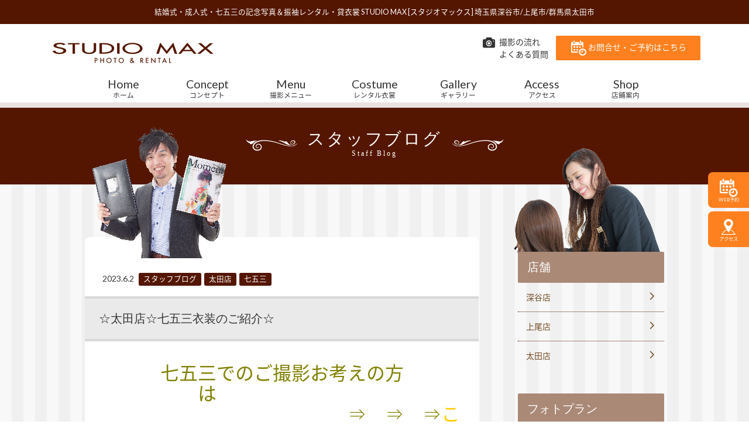

--- FILE ---
content_type: text/html; charset=UTF-8
request_url: https://www.studiomax.jp/blog/post-34487/
body_size: 71549
content:
<!DOCTYPE html>
<!--[if lt IE 7]><html class="no-js lt-ie9 lt-ie8 lt-ie7"> <![endif]-->
<!--[if IE 7]><html class="no-js lt-ie9 lt-ie8"> <![endif]-->
<!--[if IE 8]><html class="no-js lt-ie9"> <![endif]-->
<!--[if gt IE 8]><!--> <html lang="ja"class="no-js"> <!--<![endif]-->
<head>
<meta charset="UTF-8">
<script type="text/javascript">
if ((navigator.userAgent.indexOf('iPhone') > 0) || navigator.userAgent.indexOf('iPod') > 0 || navigator.userAgent.indexOf('Android') > 0) {
        document.write('<meta name="viewport" content="initial-scale=1.0, maximum-scale=2.0, user-scalable=yes">');
    }else{
        document.write('<meta name="viewport" content="width=1276px", minima-ui>');
    }
</script>
<!-- Google Tag Manager 2025/10/31 変更タグ -->
<script>(function(w,d,s,l,i){w[l]=w[l]||[];w[l].push({'gtm.start':
new Date().getTime(),event:'gtm.js'});var f=d.getElementsByTagName(s)[0],
j=d.createElement(s),dl=l!='dataLayer'?'&l='+l:'';j.async=true;j.src=
'https://www.googletagmanager.com/gtm.js?id='+i+dl;f.parentNode.insertBefore(j,f);
})(window,document,'script','dataLayer','GTM-54C4TXFQ');</script>
<!-- End Google Tag Manager -->

<!-- Google Tag Manager 2025/11/04 変更タグ -->
<script>(function(w,d,s,l,i){w[l]=w[l]||[];w[l].push({'gtm.start':
new Date().getTime(),event:'gtm.js'});var f=d.getElementsByTagName(s)[0],
j=d.createElement(s),dl=l!='dataLayer'?'&l='+l:'';j.async=true;j.src=
'https://www.googletagmanager.com/gtm.js?id='+i+dl;f.parentNode.insertBefore(j,f);
})(window,document,'script','dataLayer','GTM-PZPQGLL3');</script>
<!-- End Google Tag Manager -->

<!-- Google Tag Manager -->
<script>(function(w,d,s,l,i){w[l]=w[l]||[];w[l].push({'gtm.start':
new Date().getTime(),event:'gtm.js'});var f=d.getElementsByTagName(s)[0],
j=d.createElement(s),dl=l!='dataLayer'?'&l='+l:'';j.async=true;j.src=
'https://www.googletagmanager.com/gtm.js?id='+i+dl;f.parentNode.insertBefore(j,f);
})(window,document,'script','dataLayer','GTM-5G9PM6F4');</script>
<!-- End Google Tag Manager -->
<!-- Global site tag (gtag.js) - Google Ads: 823027071 --> 
<script async src="https://www.googletagmanager.com/gtag/js?id=AW-823027071"></script>
<script> window.dataLayer = window.dataLayer || []; function gtag(){dataLayer.push(arguments);} gtag('js', new Date()); gtag('config', 'AW-823027071'); </script> 

	<style>img:is([sizes="auto" i], [sizes^="auto," i]) { contain-intrinsic-size: 3000px 1500px }</style>
	
		<!-- All in One SEO 4.8.7 - aioseo.com -->
		<title>☆太田店☆七五三衣装のご紹介☆</title>
	<meta name="description" content="七五三でのご撮影お考えの方は ⇒ ⇒ ⇒こちらから！！✨ . . こ" />
	<meta name="robots" content="max-image-preview:large" />
	<meta name="author" content="admin_studiomax"/>
	<meta name="google-site-verification" content="7f90ZAzW1uSLk24e6pVcFcbSgY3G0MEjHaD9NoR9yQI" />
	<meta name="keywords" content="スタッフブログ,ブログ,太田店,七五三" />
	<link rel="canonical" href="https://www.studiomax.jp/blog/post-34487/" />
	<meta name="generator" content="All in One SEO (AIOSEO) 4.8.7" />
		<meta property="og:locale" content="ja_JP" />
		<meta property="og:site_name" content="結婚式・成人式・七五三の記念写真撮影 | スタジオマックス" />
		<meta property="og:type" content="article" />
		<meta property="og:title" content="☆太田店☆七五三衣装のご紹介☆" />
		<meta property="og:description" content="七五三でのご撮影お考えの方は ⇒ ⇒ ⇒こちらから！！✨ . . こ" />
		<meta property="og:url" content="https://www.studiomax.jp/blog/post-34487/" />
		<meta property="og:image" content="https://www.studiomax.jp/wp/wp-content/uploads/2023/05/035A5811.jpg" />
		<meta property="og:image:secure_url" content="https://www.studiomax.jp/wp/wp-content/uploads/2023/05/035A5811.jpg" />
		<meta property="og:image:width" content="6384" />
		<meta property="og:image:height" content="4244" />
		<meta property="article:published_time" content="2023-06-02T05:15:55+00:00" />
		<meta property="article:modified_time" content="2023-07-09T02:06:13+00:00" />
		<meta name="twitter:card" content="summary_large_image" />
		<meta name="twitter:title" content="☆太田店☆七五三衣装のご紹介☆" />
		<meta name="twitter:description" content="七五三でのご撮影お考えの方は ⇒ ⇒ ⇒こちらから！！✨ . . こ" />
		<meta name="twitter:image" content="https://www.studiomax.jp/wp/wp-content/uploads/2023/05/035A5811.jpg" />
		<script type="application/ld+json" class="aioseo-schema">
			{"@context":"https:\/\/schema.org","@graph":[{"@type":"Article","@id":"https:\/\/www.studiomax.jp\/blog\/post-34487\/#article","name":"\u2606\u592a\u7530\u5e97\u2606\u4e03\u4e94\u4e09\u8863\u88c5\u306e\u3054\u7d39\u4ecb\u2606","headline":"\u2606\u592a\u7530\u5e97\u2606\u4e03\u4e94\u4e09\u8863\u88c5\u306e\u3054\u7d39\u4ecb\u2606","author":{"@id":"https:\/\/www.studiomax.jp\/author\/admin_studiomax\/#author"},"publisher":{"@id":"https:\/\/www.studiomax.jp\/#organization"},"image":{"@type":"ImageObject","url":"https:\/\/www.studiomax.jp\/wp\/wp-content\/uploads\/2023\/05\/035A5811.jpg","width":6384,"height":4244,"caption":"\u7537\u5150\u7528\u7740\u7269"},"datePublished":"2023-06-02T14:15:55+09:00","dateModified":"2023-07-09T11:06:13+09:00","inLanguage":"ja","mainEntityOfPage":{"@id":"https:\/\/www.studiomax.jp\/blog\/post-34487\/#webpage"},"isPartOf":{"@id":"https:\/\/www.studiomax.jp\/blog\/post-34487\/#webpage"},"articleSection":"\u30b9\u30bf\u30c3\u30d5\u30d6\u30ed\u30b0, \u30d6\u30ed\u30b0, \u592a\u7530\u5e97, \u4e03\u4e94\u4e09"},{"@type":"BreadcrumbList","@id":"https:\/\/www.studiomax.jp\/blog\/post-34487\/#breadcrumblist","itemListElement":[{"@type":"ListItem","@id":"https:\/\/www.studiomax.jp#listItem","position":1,"name":"Home","item":"https:\/\/www.studiomax.jp","nextItem":{"@type":"ListItem","@id":"https:\/\/www.studiomax.jp\/category\/blog\/#listItem","name":"\u30d6\u30ed\u30b0"}},{"@type":"ListItem","@id":"https:\/\/www.studiomax.jp\/category\/blog\/#listItem","position":2,"name":"\u30d6\u30ed\u30b0","item":"https:\/\/www.studiomax.jp\/category\/blog\/","nextItem":{"@type":"ListItem","@id":"https:\/\/www.studiomax.jp\/category\/blog\/staff\/#listItem","name":"\u5e97\u8217"},"previousItem":{"@type":"ListItem","@id":"https:\/\/www.studiomax.jp#listItem","name":"Home"}},{"@type":"ListItem","@id":"https:\/\/www.studiomax.jp\/category\/blog\/staff\/#listItem","position":3,"name":"\u5e97\u8217","item":"https:\/\/www.studiomax.jp\/category\/blog\/staff\/","nextItem":{"@type":"ListItem","@id":"https:\/\/www.studiomax.jp\/category\/blog\/staff\/oota\/#listItem","name":"\u592a\u7530\u5e97"},"previousItem":{"@type":"ListItem","@id":"https:\/\/www.studiomax.jp\/category\/blog\/#listItem","name":"\u30d6\u30ed\u30b0"}},{"@type":"ListItem","@id":"https:\/\/www.studiomax.jp\/category\/blog\/staff\/oota\/#listItem","position":4,"name":"\u592a\u7530\u5e97","item":"https:\/\/www.studiomax.jp\/category\/blog\/staff\/oota\/","nextItem":{"@type":"ListItem","@id":"https:\/\/www.studiomax.jp\/blog\/post-34487\/#listItem","name":"\u2606\u592a\u7530\u5e97\u2606\u4e03\u4e94\u4e09\u8863\u88c5\u306e\u3054\u7d39\u4ecb\u2606"},"previousItem":{"@type":"ListItem","@id":"https:\/\/www.studiomax.jp\/category\/blog\/staff\/#listItem","name":"\u5e97\u8217"}},{"@type":"ListItem","@id":"https:\/\/www.studiomax.jp\/blog\/post-34487\/#listItem","position":5,"name":"\u2606\u592a\u7530\u5e97\u2606\u4e03\u4e94\u4e09\u8863\u88c5\u306e\u3054\u7d39\u4ecb\u2606","previousItem":{"@type":"ListItem","@id":"https:\/\/www.studiomax.jp\/category\/blog\/staff\/oota\/#listItem","name":"\u592a\u7530\u5e97"}}]},{"@type":"Organization","@id":"https:\/\/www.studiomax.jp\/#organization","name":"\u30b9\u30bf\u30b8\u30aa\u30de\u30c3\u30af\u30b9","description":"\u4e0a\u5c3e\u5e02\u3001\u6df1\u8c37\u5e02\u3001\u592a\u7530\u5e02\u306b\u3042\u308b\u7d50\u5a5a\u5f0f\u30fb\u6210\u4eba\u5f0f\u30fb\u4e03\u4e94\u4e09\u306e\u8a18\u5ff5\u5199\u771f\u64ae\u5f71","url":"https:\/\/www.studiomax.jp\/"},{"@type":"Person","@id":"https:\/\/www.studiomax.jp\/author\/admin_studiomax\/#author","url":"https:\/\/www.studiomax.jp\/author\/admin_studiomax\/","name":"admin_studiomax","image":{"@type":"ImageObject","@id":"https:\/\/www.studiomax.jp\/blog\/post-34487\/#authorImage","url":"https:\/\/secure.gravatar.com\/avatar\/1030f31ce31706be32b97d98d57629fc77d64c09ae61c7e9d6908c257a1ac3d8?s=96&d=mm&r=g","width":96,"height":96,"caption":"admin_studiomax"}},{"@type":"WebPage","@id":"https:\/\/www.studiomax.jp\/blog\/post-34487\/#webpage","url":"https:\/\/www.studiomax.jp\/blog\/post-34487\/","name":"\u2606\u592a\u7530\u5e97\u2606\u4e03\u4e94\u4e09\u8863\u88c5\u306e\u3054\u7d39\u4ecb\u2606","description":"\u4e03\u4e94\u4e09\u3067\u306e\u3054\u64ae\u5f71\u304a\u8003\u3048\u306e\u65b9\u306f \u21d2 \u21d2 \u21d2\u3053\u3061\u3089\u304b\u3089\uff01\uff01\u2728 . . \u3053","inLanguage":"ja","isPartOf":{"@id":"https:\/\/www.studiomax.jp\/#website"},"breadcrumb":{"@id":"https:\/\/www.studiomax.jp\/blog\/post-34487\/#breadcrumblist"},"author":{"@id":"https:\/\/www.studiomax.jp\/author\/admin_studiomax\/#author"},"creator":{"@id":"https:\/\/www.studiomax.jp\/author\/admin_studiomax\/#author"},"image":{"@type":"ImageObject","url":"https:\/\/www.studiomax.jp\/wp\/wp-content\/uploads\/2023\/05\/035A5811.jpg","@id":"https:\/\/www.studiomax.jp\/blog\/post-34487\/#mainImage","width":6384,"height":4244,"caption":"\u7537\u5150\u7528\u7740\u7269"},"primaryImageOfPage":{"@id":"https:\/\/www.studiomax.jp\/blog\/post-34487\/#mainImage"},"datePublished":"2023-06-02T14:15:55+09:00","dateModified":"2023-07-09T11:06:13+09:00"},{"@type":"WebSite","@id":"https:\/\/www.studiomax.jp\/#website","url":"https:\/\/www.studiomax.jp\/","name":"\u30b9\u30bf\u30b8\u30aa\u30de\u30c3\u30af\u30b9","description":"\u4e0a\u5c3e\u5e02\u3001\u6df1\u8c37\u5e02\u3001\u592a\u7530\u5e02\u306b\u3042\u308b\u7d50\u5a5a\u5f0f\u30fb\u6210\u4eba\u5f0f\u30fb\u4e03\u4e94\u4e09\u306e\u8a18\u5ff5\u5199\u771f\u64ae\u5f71","inLanguage":"ja","publisher":{"@id":"https:\/\/www.studiomax.jp\/#organization"}}]}
		</script>
		<!-- All in One SEO -->

<script type="text/javascript">
/* <![CDATA[ */
window._wpemojiSettings = {"baseUrl":"https:\/\/s.w.org\/images\/core\/emoji\/16.0.1\/72x72\/","ext":".png","svgUrl":"https:\/\/s.w.org\/images\/core\/emoji\/16.0.1\/svg\/","svgExt":".svg","source":{"concatemoji":"https:\/\/www.studiomax.jp\/wp\/wp-includes\/js\/wp-emoji-release.min.js?ver=6.8.3"}};
/*! This file is auto-generated */
!function(s,n){var o,i,e;function c(e){try{var t={supportTests:e,timestamp:(new Date).valueOf()};sessionStorage.setItem(o,JSON.stringify(t))}catch(e){}}function p(e,t,n){e.clearRect(0,0,e.canvas.width,e.canvas.height),e.fillText(t,0,0);var t=new Uint32Array(e.getImageData(0,0,e.canvas.width,e.canvas.height).data),a=(e.clearRect(0,0,e.canvas.width,e.canvas.height),e.fillText(n,0,0),new Uint32Array(e.getImageData(0,0,e.canvas.width,e.canvas.height).data));return t.every(function(e,t){return e===a[t]})}function u(e,t){e.clearRect(0,0,e.canvas.width,e.canvas.height),e.fillText(t,0,0);for(var n=e.getImageData(16,16,1,1),a=0;a<n.data.length;a++)if(0!==n.data[a])return!1;return!0}function f(e,t,n,a){switch(t){case"flag":return n(e,"\ud83c\udff3\ufe0f\u200d\u26a7\ufe0f","\ud83c\udff3\ufe0f\u200b\u26a7\ufe0f")?!1:!n(e,"\ud83c\udde8\ud83c\uddf6","\ud83c\udde8\u200b\ud83c\uddf6")&&!n(e,"\ud83c\udff4\udb40\udc67\udb40\udc62\udb40\udc65\udb40\udc6e\udb40\udc67\udb40\udc7f","\ud83c\udff4\u200b\udb40\udc67\u200b\udb40\udc62\u200b\udb40\udc65\u200b\udb40\udc6e\u200b\udb40\udc67\u200b\udb40\udc7f");case"emoji":return!a(e,"\ud83e\udedf")}return!1}function g(e,t,n,a){var r="undefined"!=typeof WorkerGlobalScope&&self instanceof WorkerGlobalScope?new OffscreenCanvas(300,150):s.createElement("canvas"),o=r.getContext("2d",{willReadFrequently:!0}),i=(o.textBaseline="top",o.font="600 32px Arial",{});return e.forEach(function(e){i[e]=t(o,e,n,a)}),i}function t(e){var t=s.createElement("script");t.src=e,t.defer=!0,s.head.appendChild(t)}"undefined"!=typeof Promise&&(o="wpEmojiSettingsSupports",i=["flag","emoji"],n.supports={everything:!0,everythingExceptFlag:!0},e=new Promise(function(e){s.addEventListener("DOMContentLoaded",e,{once:!0})}),new Promise(function(t){var n=function(){try{var e=JSON.parse(sessionStorage.getItem(o));if("object"==typeof e&&"number"==typeof e.timestamp&&(new Date).valueOf()<e.timestamp+604800&&"object"==typeof e.supportTests)return e.supportTests}catch(e){}return null}();if(!n){if("undefined"!=typeof Worker&&"undefined"!=typeof OffscreenCanvas&&"undefined"!=typeof URL&&URL.createObjectURL&&"undefined"!=typeof Blob)try{var e="postMessage("+g.toString()+"("+[JSON.stringify(i),f.toString(),p.toString(),u.toString()].join(",")+"));",a=new Blob([e],{type:"text/javascript"}),r=new Worker(URL.createObjectURL(a),{name:"wpTestEmojiSupports"});return void(r.onmessage=function(e){c(n=e.data),r.terminate(),t(n)})}catch(e){}c(n=g(i,f,p,u))}t(n)}).then(function(e){for(var t in e)n.supports[t]=e[t],n.supports.everything=n.supports.everything&&n.supports[t],"flag"!==t&&(n.supports.everythingExceptFlag=n.supports.everythingExceptFlag&&n.supports[t]);n.supports.everythingExceptFlag=n.supports.everythingExceptFlag&&!n.supports.flag,n.DOMReady=!1,n.readyCallback=function(){n.DOMReady=!0}}).then(function(){return e}).then(function(){var e;n.supports.everything||(n.readyCallback(),(e=n.source||{}).concatemoji?t(e.concatemoji):e.wpemoji&&e.twemoji&&(t(e.twemoji),t(e.wpemoji)))}))}((window,document),window._wpemojiSettings);
/* ]]> */
</script>
<link rel='stylesheet' id='sbi_styles-css' href='https://www.studiomax.jp/wp/wp-content/plugins/instagram-feed/css/sbi-styles.min.css?ver=6.9.1' type='text/css' media='all' />
<style id='wp-emoji-styles-inline-css' type='text/css'>

	img.wp-smiley, img.emoji {
		display: inline !important;
		border: none !important;
		box-shadow: none !important;
		height: 1em !important;
		width: 1em !important;
		margin: 0 0.07em !important;
		vertical-align: -0.1em !important;
		background: none !important;
		padding: 0 !important;
	}
</style>
<link rel='stylesheet' id='wp-block-library-css' href='https://www.studiomax.jp/wp/wp-includes/css/dist/block-library/style.min.css?ver=6.8.3' type='text/css' media='all' />
<style id='classic-theme-styles-inline-css' type='text/css'>
/*! This file is auto-generated */
.wp-block-button__link{color:#fff;background-color:#32373c;border-radius:9999px;box-shadow:none;text-decoration:none;padding:calc(.667em + 2px) calc(1.333em + 2px);font-size:1.125em}.wp-block-file__button{background:#32373c;color:#fff;text-decoration:none}
</style>
<style id='global-styles-inline-css' type='text/css'>
:root{--wp--preset--aspect-ratio--square: 1;--wp--preset--aspect-ratio--4-3: 4/3;--wp--preset--aspect-ratio--3-4: 3/4;--wp--preset--aspect-ratio--3-2: 3/2;--wp--preset--aspect-ratio--2-3: 2/3;--wp--preset--aspect-ratio--16-9: 16/9;--wp--preset--aspect-ratio--9-16: 9/16;--wp--preset--color--black: #000000;--wp--preset--color--cyan-bluish-gray: #abb8c3;--wp--preset--color--white: #ffffff;--wp--preset--color--pale-pink: #f78da7;--wp--preset--color--vivid-red: #cf2e2e;--wp--preset--color--luminous-vivid-orange: #ff6900;--wp--preset--color--luminous-vivid-amber: #fcb900;--wp--preset--color--light-green-cyan: #7bdcb5;--wp--preset--color--vivid-green-cyan: #00d084;--wp--preset--color--pale-cyan-blue: #8ed1fc;--wp--preset--color--vivid-cyan-blue: #0693e3;--wp--preset--color--vivid-purple: #9b51e0;--wp--preset--gradient--vivid-cyan-blue-to-vivid-purple: linear-gradient(135deg,rgba(6,147,227,1) 0%,rgb(155,81,224) 100%);--wp--preset--gradient--light-green-cyan-to-vivid-green-cyan: linear-gradient(135deg,rgb(122,220,180) 0%,rgb(0,208,130) 100%);--wp--preset--gradient--luminous-vivid-amber-to-luminous-vivid-orange: linear-gradient(135deg,rgba(252,185,0,1) 0%,rgba(255,105,0,1) 100%);--wp--preset--gradient--luminous-vivid-orange-to-vivid-red: linear-gradient(135deg,rgba(255,105,0,1) 0%,rgb(207,46,46) 100%);--wp--preset--gradient--very-light-gray-to-cyan-bluish-gray: linear-gradient(135deg,rgb(238,238,238) 0%,rgb(169,184,195) 100%);--wp--preset--gradient--cool-to-warm-spectrum: linear-gradient(135deg,rgb(74,234,220) 0%,rgb(151,120,209) 20%,rgb(207,42,186) 40%,rgb(238,44,130) 60%,rgb(251,105,98) 80%,rgb(254,248,76) 100%);--wp--preset--gradient--blush-light-purple: linear-gradient(135deg,rgb(255,206,236) 0%,rgb(152,150,240) 100%);--wp--preset--gradient--blush-bordeaux: linear-gradient(135deg,rgb(254,205,165) 0%,rgb(254,45,45) 50%,rgb(107,0,62) 100%);--wp--preset--gradient--luminous-dusk: linear-gradient(135deg,rgb(255,203,112) 0%,rgb(199,81,192) 50%,rgb(65,88,208) 100%);--wp--preset--gradient--pale-ocean: linear-gradient(135deg,rgb(255,245,203) 0%,rgb(182,227,212) 50%,rgb(51,167,181) 100%);--wp--preset--gradient--electric-grass: linear-gradient(135deg,rgb(202,248,128) 0%,rgb(113,206,126) 100%);--wp--preset--gradient--midnight: linear-gradient(135deg,rgb(2,3,129) 0%,rgb(40,116,252) 100%);--wp--preset--font-size--small: 13px;--wp--preset--font-size--medium: 20px;--wp--preset--font-size--large: 36px;--wp--preset--font-size--x-large: 42px;--wp--preset--spacing--20: 0.44rem;--wp--preset--spacing--30: 0.67rem;--wp--preset--spacing--40: 1rem;--wp--preset--spacing--50: 1.5rem;--wp--preset--spacing--60: 2.25rem;--wp--preset--spacing--70: 3.38rem;--wp--preset--spacing--80: 5.06rem;--wp--preset--shadow--natural: 6px 6px 9px rgba(0, 0, 0, 0.2);--wp--preset--shadow--deep: 12px 12px 50px rgba(0, 0, 0, 0.4);--wp--preset--shadow--sharp: 6px 6px 0px rgba(0, 0, 0, 0.2);--wp--preset--shadow--outlined: 6px 6px 0px -3px rgba(255, 255, 255, 1), 6px 6px rgba(0, 0, 0, 1);--wp--preset--shadow--crisp: 6px 6px 0px rgba(0, 0, 0, 1);}:where(.is-layout-flex){gap: 0.5em;}:where(.is-layout-grid){gap: 0.5em;}body .is-layout-flex{display: flex;}.is-layout-flex{flex-wrap: wrap;align-items: center;}.is-layout-flex > :is(*, div){margin: 0;}body .is-layout-grid{display: grid;}.is-layout-grid > :is(*, div){margin: 0;}:where(.wp-block-columns.is-layout-flex){gap: 2em;}:where(.wp-block-columns.is-layout-grid){gap: 2em;}:where(.wp-block-post-template.is-layout-flex){gap: 1.25em;}:where(.wp-block-post-template.is-layout-grid){gap: 1.25em;}.has-black-color{color: var(--wp--preset--color--black) !important;}.has-cyan-bluish-gray-color{color: var(--wp--preset--color--cyan-bluish-gray) !important;}.has-white-color{color: var(--wp--preset--color--white) !important;}.has-pale-pink-color{color: var(--wp--preset--color--pale-pink) !important;}.has-vivid-red-color{color: var(--wp--preset--color--vivid-red) !important;}.has-luminous-vivid-orange-color{color: var(--wp--preset--color--luminous-vivid-orange) !important;}.has-luminous-vivid-amber-color{color: var(--wp--preset--color--luminous-vivid-amber) !important;}.has-light-green-cyan-color{color: var(--wp--preset--color--light-green-cyan) !important;}.has-vivid-green-cyan-color{color: var(--wp--preset--color--vivid-green-cyan) !important;}.has-pale-cyan-blue-color{color: var(--wp--preset--color--pale-cyan-blue) !important;}.has-vivid-cyan-blue-color{color: var(--wp--preset--color--vivid-cyan-blue) !important;}.has-vivid-purple-color{color: var(--wp--preset--color--vivid-purple) !important;}.has-black-background-color{background-color: var(--wp--preset--color--black) !important;}.has-cyan-bluish-gray-background-color{background-color: var(--wp--preset--color--cyan-bluish-gray) !important;}.has-white-background-color{background-color: var(--wp--preset--color--white) !important;}.has-pale-pink-background-color{background-color: var(--wp--preset--color--pale-pink) !important;}.has-vivid-red-background-color{background-color: var(--wp--preset--color--vivid-red) !important;}.has-luminous-vivid-orange-background-color{background-color: var(--wp--preset--color--luminous-vivid-orange) !important;}.has-luminous-vivid-amber-background-color{background-color: var(--wp--preset--color--luminous-vivid-amber) !important;}.has-light-green-cyan-background-color{background-color: var(--wp--preset--color--light-green-cyan) !important;}.has-vivid-green-cyan-background-color{background-color: var(--wp--preset--color--vivid-green-cyan) !important;}.has-pale-cyan-blue-background-color{background-color: var(--wp--preset--color--pale-cyan-blue) !important;}.has-vivid-cyan-blue-background-color{background-color: var(--wp--preset--color--vivid-cyan-blue) !important;}.has-vivid-purple-background-color{background-color: var(--wp--preset--color--vivid-purple) !important;}.has-black-border-color{border-color: var(--wp--preset--color--black) !important;}.has-cyan-bluish-gray-border-color{border-color: var(--wp--preset--color--cyan-bluish-gray) !important;}.has-white-border-color{border-color: var(--wp--preset--color--white) !important;}.has-pale-pink-border-color{border-color: var(--wp--preset--color--pale-pink) !important;}.has-vivid-red-border-color{border-color: var(--wp--preset--color--vivid-red) !important;}.has-luminous-vivid-orange-border-color{border-color: var(--wp--preset--color--luminous-vivid-orange) !important;}.has-luminous-vivid-amber-border-color{border-color: var(--wp--preset--color--luminous-vivid-amber) !important;}.has-light-green-cyan-border-color{border-color: var(--wp--preset--color--light-green-cyan) !important;}.has-vivid-green-cyan-border-color{border-color: var(--wp--preset--color--vivid-green-cyan) !important;}.has-pale-cyan-blue-border-color{border-color: var(--wp--preset--color--pale-cyan-blue) !important;}.has-vivid-cyan-blue-border-color{border-color: var(--wp--preset--color--vivid-cyan-blue) !important;}.has-vivid-purple-border-color{border-color: var(--wp--preset--color--vivid-purple) !important;}.has-vivid-cyan-blue-to-vivid-purple-gradient-background{background: var(--wp--preset--gradient--vivid-cyan-blue-to-vivid-purple) !important;}.has-light-green-cyan-to-vivid-green-cyan-gradient-background{background: var(--wp--preset--gradient--light-green-cyan-to-vivid-green-cyan) !important;}.has-luminous-vivid-amber-to-luminous-vivid-orange-gradient-background{background: var(--wp--preset--gradient--luminous-vivid-amber-to-luminous-vivid-orange) !important;}.has-luminous-vivid-orange-to-vivid-red-gradient-background{background: var(--wp--preset--gradient--luminous-vivid-orange-to-vivid-red) !important;}.has-very-light-gray-to-cyan-bluish-gray-gradient-background{background: var(--wp--preset--gradient--very-light-gray-to-cyan-bluish-gray) !important;}.has-cool-to-warm-spectrum-gradient-background{background: var(--wp--preset--gradient--cool-to-warm-spectrum) !important;}.has-blush-light-purple-gradient-background{background: var(--wp--preset--gradient--blush-light-purple) !important;}.has-blush-bordeaux-gradient-background{background: var(--wp--preset--gradient--blush-bordeaux) !important;}.has-luminous-dusk-gradient-background{background: var(--wp--preset--gradient--luminous-dusk) !important;}.has-pale-ocean-gradient-background{background: var(--wp--preset--gradient--pale-ocean) !important;}.has-electric-grass-gradient-background{background: var(--wp--preset--gradient--electric-grass) !important;}.has-midnight-gradient-background{background: var(--wp--preset--gradient--midnight) !important;}.has-small-font-size{font-size: var(--wp--preset--font-size--small) !important;}.has-medium-font-size{font-size: var(--wp--preset--font-size--medium) !important;}.has-large-font-size{font-size: var(--wp--preset--font-size--large) !important;}.has-x-large-font-size{font-size: var(--wp--preset--font-size--x-large) !important;}
:where(.wp-block-post-template.is-layout-flex){gap: 1.25em;}:where(.wp-block-post-template.is-layout-grid){gap: 1.25em;}
:where(.wp-block-columns.is-layout-flex){gap: 2em;}:where(.wp-block-columns.is-layout-grid){gap: 2em;}
:root :where(.wp-block-pullquote){font-size: 1.5em;line-height: 1.6;}
</style>
<link rel='stylesheet' id='biz-cal-style-css' href='https://www.studiomax.jp/wp/wp-content/plugins/biz-calendar/biz-cal.css?ver=2.0.1' type='text/css' media='all' />
<link rel='stylesheet' id='contact-form-7-css' href='https://www.studiomax.jp/wp/wp-content/plugins/contact-form-7/includes/css/styles.css?ver=6.1.1' type='text/css' media='all' />
<link rel='stylesheet' id='contact-form-7-confirm-css' href='https://www.studiomax.jp/wp/wp-content/plugins/contact-form-7-add-confirm/includes/css/styles.css?ver=5.1' type='text/css' media='all' />
<link rel='stylesheet' id='wp-pagenavi-css' href='https://www.studiomax.jp/wp/wp-content/plugins/wp-pagenavi/pagenavi-css.css?ver=2.70' type='text/css' media='all' />
<link rel='stylesheet' id='jquery-ui-smoothness-css' href='https://www.studiomax.jp/wp/wp-content/plugins/contact-form-7/includes/js/jquery-ui/themes/smoothness/jquery-ui.min.css?ver=1.12.1' type='text/css' media='screen' />
<script type="text/javascript" src="https://www.studiomax.jp/wp/wp-includes/js/jquery/jquery.min.js?ver=3.7.1" id="jquery-core-js"></script>
<script type="text/javascript" src="https://www.studiomax.jp/wp/wp-includes/js/jquery/jquery-migrate.min.js?ver=3.4.1" id="jquery-migrate-js"></script>
<script type="text/javascript" id="biz-cal-script-js-extra">
/* <![CDATA[ */
var bizcalOptions = {"holiday_title":"\u5b9a\u4f11\u65e5","wed":"on","temp_holidays":"2026-01-01\r\n2026-01-02\r\n2026-01-03\r\n2026-02-05\r\n2026-02-12\r\n2026-02-19\r\n2026-04-02\r\n2026-04-16\r\n2026-04-30\r\n2026-05-07\r\n2026-05-08\r\n2026-05-21\r\n2026-06-04\r\n2026-06-18\r\n2026-07-02\r\n2026-07-16\r\n2026-08-06\r\n2026-08-20\r\n2026-08-31\r\n2026-09-01\r\n2026-09-03\r\n2026-09-04\r\n2026-09-17\r\n2026-09-24\r\n2026-10-01\r\n2026-10-15\r\n2026-10-29\r\n2026-12-03\r\n2026-12-17\r\n2026-12-29\r\n2026-12-30\r\n2026-12-31\r\n2027-01-01\r\n2027-01-02\r\n2027-01-03","temp_weekdays":"2026-02-11\r\n2026-04-29\r\n2026-05-06\r\n2026-09-23\r\n2026-10-28","eventday_title":"","eventday_url":"https:\/\/www.studiomax.jp\/wp\/wp-content\/uploads\/2017\/02\/furisode_ageo_10-1.jpg","eventdays":"","month_limit":"\u6307\u5b9a","nextmonthlimit":"12","prevmonthlimit":"0","plugindir":"https:\/\/www.studiomax.jp\/wp\/wp-content\/plugins\/biz-calendar\/","national_holiday":""};
/* ]]> */
</script>
<script type="text/javascript" src="https://www.studiomax.jp/wp/wp-content/plugins/biz-calendar/calendar.js?ver=2.0.1" id="biz-cal-script-js"></script>
<link rel="https://api.w.org/" href="https://www.studiomax.jp/wp-json/" /><link rel="alternate" title="JSON" type="application/json" href="https://www.studiomax.jp/wp-json/wp/v2/posts/34487" /><link rel='shortlink' href='https://www.studiomax.jp/?p=34487' />
<link rel="alternate" title="oEmbed (JSON)" type="application/json+oembed" href="https://www.studiomax.jp/wp-json/oembed/1.0/embed?url=https%3A%2F%2Fwww.studiomax.jp%2Fblog%2Fpost-34487%2F" />
<link rel="alternate" title="oEmbed (XML)" type="text/xml+oembed" href="https://www.studiomax.jp/wp-json/oembed/1.0/embed?url=https%3A%2F%2Fwww.studiomax.jp%2Fblog%2Fpost-34487%2F&#038;format=xml" />
<style type="text/css">.recentcomments a{display:inline !important;padding:0 !important;margin:0 !important;}</style><link rel="icon" href="https://www.studiomax.jp/wp/wp-content/uploads/2017/03/cropped-i-32x32.png" sizes="32x32" />
<link rel="icon" href="https://www.studiomax.jp/wp/wp-content/uploads/2017/03/cropped-i-192x192.png" sizes="192x192" />
<link rel="apple-touch-icon" href="https://www.studiomax.jp/wp/wp-content/uploads/2017/03/cropped-i-180x180.png" />
<meta name="msapplication-TileImage" content="https://www.studiomax.jp/wp/wp-content/uploads/2017/03/cropped-i-270x270.png" />
<!-- <meta name="viewport" content="width=device-width, initial-scale=1.0, maximum-scale=1, user-scalable=0" /> -->
<link rel="shortcut icon" href="https://www.studiomax.jp/common/images/favicon.ico" type="image/x-icon" />
<link rel="stylesheet" href="https://fonts.googleapis.com/earlyaccess/notosansjapanese.css">
<link href='https://fonts.googleapis.com/css?family=Lato:300,400' rel='stylesheet' type='text/css'>
<link rel="stylesheet" href="https://www.studiomax.jp/common/css/icon.css">
<link rel="stylesheet" href="https://www.studiomax.jp/common/css/jquery.jscrollpane.css" />
<link rel="stylesheet" href="https://www.studiomax.jp/common/css/default.css?20260118-0606" />
<link rel="stylesheet" href="https://www.studiomax.jp/common/bxslider/jquery.bxslider.css" />
<link rel="stylesheet" href="https://www.studiomax.jp/common/lightbox/css/lightbox.min.css">
<link rel="stylesheet" href="https://www.studiomax.jp/common/css/layout.css?20260118-0606" />
<link rel="stylesheet" href="https://www.studiomax.jp/common/css/tab.css?20260118-0606" />

<!--[if lt IE 9]><script src="https://html5shiv.googlecode.com/svn/trunk/html5.js"></script><![endif]-->
<script type="text/javascript" src="https://ajax.googleapis.com/ajax/libs/jquery/1.10.2/jquery.min.js"></script>
<script type="text/javascript" src="https://www.studiomax.jp/common/js/jquery.easing.1.3.js"></script>
<script type="text/javascript" src="https://www.studiomax.jp/common/js/jquery.mousewheel.js"></script>
<script type="text/javascript" src="https://www.studiomax.jp/common/js/icon.js"></script>
<script type="text/javascript" src="https://www.studiomax.jp/common/js/slider.js"></script>
<script type="text/javascript" src="https://www.studiomax.jp/common/js/side-fixed.js"></script>
<script src="https://www.studiomax.jp/common/lightbox/js/lightbox-plus-jquery.min.js"></script>
<script type="text/javascript" src="https://www.studiomax.jp/common/js/d.js?20260118-0606"></script>
<script type="text/javascript" src="https://www.studiomax.jp/common/bxslider/jquery.bxslider.js"></script>
<script type="text/javascript" src="https://www.studiomax.jp/common/js/slider.js"></script>
<script type="text/javascript" src="https://www.studiomax.jp/common/js/jquery.jscrollpane.min.js"></script>
<script type="text/javascript" src="https://www.studiomax.jp/common/js/fb/jquery.fancybox.js"></script>
<script src="https://maps.googleapis.com/maps/api/js?key=AIzaSyDN31xPRiqybkp16eeDA053G7CsZyNeetA"></script>
<!-- Yahoo Code for your Conversion Page In your html page, add the snippet and call
yahoo_report_conversion when someone clicks on the phone number link or button. -->
<script type="text/javascript">
    /* <![CDATA[ */
    yahoo_snippet_vars = function() {
        var w = window;
        w.yahoo_conversion_id = 1000976628;
        w.yahoo_conversion_label = "OZQXCPDH_ZYBEN7ftJID";
        w.yahoo_conversion_value = 0;
        w.yahoo_remarketing_only = false;
    }
    // IF YOU CHANGE THE CODE BELOW, THIS CONVERSION TAG MAY NOT WORK.
    yahoo_report_conversion = function(url) {
        yahoo_snippet_vars();
        window.yahoo_conversion_format = "3";
        window.yahoo_is_call = true;
        var opt = new Object();
        opt.onload_callback = function() {
            if (typeof(url) != 'undefined') {
                window.location = url;
            }
        }
        var conv_handler = window['yahoo_trackConversion'];
        if (typeof(conv_handler) == 'function') {
            conv_handler(opt);
        }
    }
    /* ]]> */
</script>
<script type="text/javascript"
        src="https://s.yimg.jp/images/listing/tool/cv/conversion_async.js">
</script>
<script type="text/javascript">
if (navigator.userAgent.indexOf( 'iPad') > 0) {

} else {

$(function(){
	var winW = $(window).width();
	if( winW > 1040 ){
	$('a').hover(
		function(){$(this).fadeTo(0, 0.6).fadeTo('normal', 1.0);},
		function(){$(this).fadeTo('fast', 1.0);}
	);
	}

});

}
</script>
</head>
<body data-rsssl=1 class="page">

<!-- Google Tag Manager (noscript) 2025/10/31 変更タグ -->
<noscript><iframe src="https://www.googletagmanager.com/ns.html?id=GTM-54C4TXFQ"
height="0" width="0" style="display:none;visibility:hidden"></iframe></noscript>
<!-- End Google Tag Manager (noscript) -->

<!-- Google Tag Manager 2025/11/04 変更タグ -->
<noscript><iframe src="https://www.googletagmanager.com/ns.html?id=GTM-PZPQGLL3"
height="0" width="0" style="display:none;visibility:hidden"></iframe></noscript>
<!-- End Google Tag Manager (noscript) -->

<!-- Google Tag Manager (noscript) -->
<noscript><iframe src="https://www.googletagmanager.com/ns.html?id=GTM-5G9PM6F4"
height="0" width="0" style="display:none;visibility:hidden"></iframe></noscript>
<!-- End Google Tag Manager (noscript) -->
<div class="s_nav sp">
    <div class="main_nav">
        <nav class="nav clearfix">
        	<ul>
		        <li>
		        	<a href="https://www.studiomax.jp/">ホーム</a>
		        </li>
		        <li>
		        	<a href="https://www.studiomax.jp/news/">新着情報</a>
		        </li>
		        <li>
		        	<a href="https://www.studiomax.jp/category/blog/">ブログ</a>
		        </li>
		        <li>
		        	<a href="https://www.studiomax.jp/concept/">コンセプト</a>
		        </li>
		        <li>
		        	<a href="https://www.studiomax.jp/menu/">撮影メニュー</a>
		        </li>
		        <li>
		        	<a href="https://www.studiomax.jp/costume/">レンタル衣装</a>
		        </li>
		        <li>
		        	<a href="https://www.studiomax.jp/gallery/">ギャラリー</a>
		        </li>
		        <li>
		        	<a href="https://www.studiomax.jp/access/">アクセス</a>
		        </li>
		        <li>
					<h3 class="tog_btn">店舗案内</h3>
					<ul class="_second">
						<li><a href="https://www.studiomax.jp/shop_info/fukaya/">深谷店</a></li>
						<li><a href="https://www.studiomax.jp/shop_info/ageo/">上尾店</a></li>
						<li><a href="https://www.studiomax.jp/shop_info/ota/">太田店</a></li>
					</ul>
				</li>
		        <li>
		        	<a href="https://www.studiomax.jp/company/">会社概要</a>
		        </li>
		        <li>
		        	<a href="https://www.studiomax.jp/recruit/">採用情報</a>
		        </li>
		        <li>
		        	<a href="https://www.studiomax.jp/contact/">お問合せ</a>
		        </li>
		        <li>
		        	<a href="https://www.studiomax.jp/privacy/">プライバシーポリシー</a>
		        </li>
		        <li>
		        	<a href="https://www.studiomax.jp/sitemap/">サイトマップ</a>
		        </li>
		    </ul>
        </nav>
    </div>
</div>
<div class="all">
<div class="body_bk">

<div id="side_nav">
	<ul>
		<li>
			<a class="_web" href="https://www.studiomax.jp/reservation/">
				<span class="icon-yoyaku"></span><br>
				WEB予約
			</a>
		</li>
		<li>
			<a class="_map" href="https://www.studiomax.jp/shop/">
				<span class="icon-map"></span><br>
				アクセス
			</a>
		</li>
<!--
		<li>
			<a class="_map" target="_blank" href="https://www.instagram.com/studio.max_official/">
				<span class="icon-instagram"></span><br>
				Instagram
			</a>
		</li>
-->
	</ul>
</div>

<div id="page_top" class="clearfix">

	
	<header id="header">
		<div class="hed_ch"><h1>結婚式・成人式・七五三の記念写真＆振袖レンタル・貸衣裳 STUDIO MAX [スタジオマックス] 埼玉県深谷市/上尾市/群馬県太田市</h1></div>
		<div class="bk_wh">
		<div class="contents clearfix">
			<div class="hed_nav">
				<ul>
					<li class="_camera">
						<a href="https://www.studiomax.jp/flow/">撮影の流れ</a>
					</li>
					<li>
						<a href="https://www.studiomax.jp/faq/">よくある質問</a>
					</li>
				</ul>
<!--
				<ul>
					<li class="_instagram">
						<a target="_blank" href="https://www.instagram.com/studio.max_official/"><span class="icon-instagram"></span><br>Instagram</a>
					</li>
				</ul>
-->
				<div class="yoyaku">
					<a href="https://www.studiomax.jp/reservation/"><span class="icon-yoyaku"></span> お問合せ・ご予約<span class="pc">はこちら</span></a>
				</div>
			</div>
			<div class="m_w">
			<h2 class="logo">
				<a href="https://www.studiomax.jp/" title="スタジオマックス">
					<img src="https://www.studiomax.jp/common/images/logo.png" alt="STUDIO MAX">
				</a>
			</h2>
			<div id="menuButton_s">
				<a id="menuButton" class="side_button">
					<span></span>
					<span></span>
					<span></span>
				</a>
			</div>
			</div>
		</div>
		</div>
		<div class="h_nav">
		    <nav class="g_nav">
		    	<ul>
		    		<li class="active">
		    			<a href="https://www.studiomax.jp/">Home<span class="sub_txt">ホーム</span></a>
		    		</li>
		    		<li>
		    			<a href="https://www.studiomax.jp/concept/">Concept<span class="sub_txt">コンセプト</span></a>
		    		</li>
		    		<li>
		    			<a href="https://www.studiomax.jp/menu/">Menu<span class="sub_txt">撮影メニュー</span></a>
		    		</li>
		    		<li>
		    			<a href="https://www.studiomax.jp/costume/">Costume<span class="sub_txt">レンタル衣裳</span></a>
		    		</li>
		    		<li>
		    			<a href="https://www.studiomax.jp/gallery/">Gallery<span class="sub_txt">ギャラリー</span></a>
		    		</li>
		    		<li>
		    			<a href="https://www.studiomax.jp/access/">Access<span class="sub_txt">アクセス</span></a>
		    		</li>
		    		<li>
		    			<a href="https://www.studiomax.jp/shop/">Shop<span class="sub_txt">店鋪案内</span></a>
		    			<ul class="children">
		    				<li><a href="https://www.studiomax.jp/shop_info/fukaya/"> 深谷店</a></li>
							<li><a href="https://www.studiomax.jp/shop_info/ageo/">上尾店</a></li>
							<li><a href="https://www.studiomax.jp/shop_info/ota/">太田店</a></li>
						</ul>
		    		
		    		</li>
		    	</ul>
		    </nav>
		</div>
	</header>
	
	<div class="section page_top">
		<div class="page_title">
			<h2>スタッフブログ<span class="title_ch">Staff Blog</span></h2>
		</div>
	</div>

	<div class="section blog_post">
		<div class="_in clearfix">
			<p class="staff_blog_img01"><img src="/images/blog/staff_blog_img01.png"></p>
			<p class="staff_blog_img02"><img src="/images/blog/staff_blog_img02.png"></p>
			
			<div class="main">
				<article class="article clearfix">
						<span class="date">2023.6.2</span>
<span class="icon01">スタッフブログ</span><span class="icon01">太田店</span><span class="icon01">七五三</span>						<h2>☆太田店☆七五三衣装のご紹介☆</h2>
						<div class="txt">
							<p style="text-align: center;"><span style="font-size: 24pt; color: #808000;">七五三でのご撮影お考えの方は　　　　　　　　</span></p>
<p style="text-align: center;"><span style="font-size: 24pt; color: #ffcc00;"><span style="color: #808000;">　　　　　　　　　　　　　⇒　⇒　⇒<span style="color: #ffcc00;"><a style="color: #ffcc00;" href="https://www.studiomax.jp/shichigosan/">こちら</a></span>から！！</span>✨</span></p>
<p style="text-align: center;">.</p>
<p style="text-align: center;">.</p>
<p style="text-align: center;">こんにちは！</p>
<p style="text-align: center;">スタジオマックス太田店です?</p>
<p style="text-align: center;">本日は5歳さんのおすすめ衣装をご紹介します(#^.^#)</p>
<p style="text-align: center;">こちらです～～！！！</p>
<p style="text-align: center;"> <img loading="lazy" decoding="async" width="4336" height="4336" class="alignnone wp-image-34488 size-full" alt="黒×緑5歳の着物" src="https://www.studiomax.jp/wp/wp-content/uploads/2023/05/035A5809.jpg" srcset="https://www.studiomax.jp/wp/wp-content/uploads/2023/05/035A5809.jpg 4336w, https://www.studiomax.jp/wp/wp-content/uploads/2023/05/035A5809-300x300.jpg 300w, https://www.studiomax.jp/wp/wp-content/uploads/2023/05/035A5809-768x768.jpg 768w, https://www.studiomax.jp/wp/wp-content/uploads/2023/05/035A5809-1024x1024.jpg 1024w, https://www.studiomax.jp/wp/wp-content/uploads/2023/05/035A5809-418x418.jpg 418w" sizes="auto, (max-width: 4336px) 100vw, 4336px" /></p>
<p style="text-align: center;">黒と緑のかっこいいお着物です！✨</p>
<p style="text-align: center;">でもよくみると、サイコロやだるまさん、こまいぬさんの絵がとっても可愛い～！?</p>
<p style="text-align: center;"><img loading="lazy" decoding="async" width="6384" height="4244" class="alignnone wp-image-34489 size-full" alt="5歳の着物アップ" src="https://www.studiomax.jp/wp/wp-content/uploads/2023/05/035A5811.jpg" srcset="https://www.studiomax.jp/wp/wp-content/uploads/2023/05/035A5811.jpg 6384w, https://www.studiomax.jp/wp/wp-content/uploads/2023/05/035A5811-300x199.jpg 300w, https://www.studiomax.jp/wp/wp-content/uploads/2023/05/035A5811-768x511.jpg 768w, https://www.studiomax.jp/wp/wp-content/uploads/2023/05/035A5811-1024x681.jpg 1024w, https://www.studiomax.jp/wp/wp-content/uploads/2023/05/035A5811-542x360.jpg 542w" sizes="auto, (max-width: 6384px) 100vw, 6384px" />またアップしていきますね?</p>
<p style="text-align: center;">では太田店でした～～～＾＾</p>
<p style="text-align: center;">.</p>
<p style="text-align: center;">.</p>
<p style="text-align: center;">ーーーーーーーーーーーーーーーーーーーーー</p>
<p style="text-align: center;"><strong>各種お問い合わせ先はこちらをタップ<span>↓↓</span></strong></p>
<p style="text-align: center;"><span style="color: #00ffff;"><a style="color: #00ffff;" href="https://line.me/R/ti/p/%40zxo9383v"><strong>★</strong><strong>ＬＩＮＥ★</strong></a></span></p>
<p style="text-align: center;"><span style="color: #00ffff;"><a style="color: #00ffff;" href="https://www.studiomax.jp/reservation/"><strong>★</strong><strong>メール★</strong></a></span></p>
<p style="text-align: center;"><strong> </strong></p>
<p style="text-align: center;"><strong>太田店インスタグラムはこちらから<span>♡</span></strong></p>
<p style="text-align: center;"><span style="color: #00ffff;"><a style="color: #00ffff;" href="https://www.instagram.com/studiomax.ota_official/"><strong>★</strong><strong>Ｉｎｓｔａｇｒａｍ★</strong></a></span></p>
<p style="text-align: center;">ーーーーーーーーーーーーーーーーーーーーー</p>
<p style="text-align: center;"><strong>振袖レンタル</strong>や<strong>七五三撮影</strong>、<strong>結婚写真</strong>の撮影ができる写真館を探している方、ぜひ群馬県<strong>太田市</strong>にある写真館、スタジオマックス太田店へお気軽にお問い合わせください。</p>
<p style="text-align: center;">【会社名】スタジオマックス太田店</p>
<p style="text-align: center;">【郵便番号】〒<span>373-0852</span></p>
<p style="text-align: center;">【住所】群馬県太田市新井町<span>221-3</span></p>
<p style="text-align: center;">【電話番号】<span>0276-60-4450</span></p>
<p style="text-align: center;"><span>【</span><span lang="EN-US">HP</span><span>】</span><span lang="EN-US">www.studiomax.jp</span></p>
						</div>
						<ul class="_sns">
						<li>
							<a class="button-facebook" href="http://www.facebook.com/sharer.php?u=https%3A%2F%2Fwww.studiomax.jp%2Fblog%2Fpost-34487%2F&amp;t=%E2%98%86%E5%A4%AA%E7%94%B0%E5%BA%97%E2%98%86%E4%B8%83%E4%BA%94%E4%B8%89%E8%A1%A3%E8%A3%85%E3%81%AE%E3%81%94%E7%B4%B9%E4%BB%8B%E2%98%86" target="_blank" onclick="window.open(this.href, 'window', 'width=550, height=450,personalbar=0,toolbar=0,scrollbars=1,resizable=1'); return false;"><span class="icon-facebook"></span></a>
						</li>
						<li>
							<a class="button-twitter" href="http://twitter.com/intent/tweet?text=☆太田店☆七五三衣装のご紹介☆&nbsp;|&nbsp;&amp;url=https://www.studiomax.jp/blog/post-34487/" onclick="window.open(encodeURI(decodeURI(this.href)), 'tweetwindow', 'width=550, height=450, personalbar=0, toolbar=0, scrollbars=1, resizable=1' ); return false;" target="_blank"><span class="icon-twitter"></span></a>
						</li>
						<li>
							<a class="line-btn" href="http://line.me/R/msg/text/?☆太田店☆七五三衣装のご紹介☆&nbsp;|&nbsp;&amp;url=https://www.studiomax.jp/blog/post-34487/"><span class="icon-line"></span></a>
						</li>
						</ul>
											<div class="btn_next">
					<ul class="clearfix">
										    <li>
					    	<a class="prev" href="https://www.studiomax.jp/blog/post-34218/">
					    		<span class="icon-arrow-left"></span>前の記事へ
					    	</a>
					    </li>							
										    <li>
					    	<a class="home" href="https://www.studiomax.jp/category/blog/">
					    		一覧へ
					    	</a>
					    </li>
										    <li>
					    	<a class="next" href="https://www.studiomax.jp/blog/post-34376/">
					    		次の記事へ<span class="icon-arrow-right"></span>
					    	</a>
					    </li>
										
					</ul>
					</div>
											
				</article>
			</div>
			
			<div id="sideWrap">
			<section id="side" class="side">
				<article class="side_contents">
					<h2>店舗</h2>
					<div class="_txt">
						<ul class="list">
	
						    	<li class="cat-item cat-item-30"><a href="https://www.studiomax.jp/category/blog/staff/fukaya/">深谷店</a>
</li>
	<li class="cat-item cat-item-31"><a href="https://www.studiomax.jp/category/blog/staff/ageo/">上尾店</a>
</li>
	<li class="cat-item cat-item-32"><a href="https://www.studiomax.jp/category/blog/staff/oota/">太田店</a>
</li>
						</ul>
					</div>
				</article>
				<article class="side_contents">
					<h2>フォトプラン</h2>
					<div class="_txt">
						<ul class="list plan">
	
						    	<li class="cat-item cat-item-119"><a href="https://www.studiomax.jp/category/blog/blog_stylebook/">スタイルブック</a>
</li>
	<li class="cat-item cat-item-33"><a href="https://www.studiomax.jp/category/blog/blog_bridal/">ブライダル</a>
</li>
	<li class="cat-item cat-item-69"><a href="https://www.studiomax.jp/category/blog/blog_grownup/">成人式</a>
</li>
	<li class="cat-item cat-item-73"><a href="https://www.studiomax.jp/category/blog/blog_grownup_men/">男袴</a>
</li>
	<li class="cat-item cat-item-71"><a href="https://www.studiomax.jp/category/blog/blog_753/">七五三</a>
</li>
	<li class="cat-item cat-item-68"><a href="https://www.studiomax.jp/category/blog/blog_graduation/">卒園・卒業</a>
</li>
	<li class="cat-item cat-item-76"><a href="https://www.studiomax.jp/category/blog/blog_kids/">キッズ</a>
</li>
	<li class="cat-item cat-item-72"><a href="https://www.studiomax.jp/category/blog/blog_omiyamairi/">お宮参り</a>
</li>
	<li class="cat-item cat-item-34"><a href="https://www.studiomax.jp/category/blog/blog_admission/">入園・入学</a>
</li>
	<li class="cat-item cat-item-59"><a href="https://www.studiomax.jp/category/blog/blog_maternity/">マタニティー</a>
</li>
	<li class="cat-item cat-item-70"><a href="https://www.studiomax.jp/category/blog/blog_commemoration/">記念</a>
</li>
						</ul>
					</div>
				</article>
				<article class="side_contents">
					<h2>アーカイブ</h2>
					<div class="_archiv">
						<label class="select-wrap entypo-down-open-mini">
						    <select name="" class="form-control" onChange='document.location.href=this.options[this.selectedIndex].value;'>
						    	<option value="">月を選択</option>
						    		<option value='https://www.studiomax.jp/2026/01/'> 2026年1月 &nbsp;(18)</option>
	<option value='https://www.studiomax.jp/2025/12/'> 2025年12月 &nbsp;(32)</option>
	<option value='https://www.studiomax.jp/2025/11/'> 2025年11月 &nbsp;(30)</option>
	<option value='https://www.studiomax.jp/2025/10/'> 2025年10月 &nbsp;(31)</option>
	<option value='https://www.studiomax.jp/2025/09/'> 2025年9月 &nbsp;(30)</option>
	<option value='https://www.studiomax.jp/2025/08/'> 2025年8月 &nbsp;(32)</option>
	<option value='https://www.studiomax.jp/2025/07/'> 2025年7月 &nbsp;(31)</option>
	<option value='https://www.studiomax.jp/2025/06/'> 2025年6月 &nbsp;(30)</option>
	<option value='https://www.studiomax.jp/2025/05/'> 2025年5月 &nbsp;(31)</option>
	<option value='https://www.studiomax.jp/2025/04/'> 2025年4月 &nbsp;(30)</option>
	<option value='https://www.studiomax.jp/2025/03/'> 2025年3月 &nbsp;(31)</option>
	<option value='https://www.studiomax.jp/2025/02/'> 2025年2月 &nbsp;(28)</option>
	<option value='https://www.studiomax.jp/2025/01/'> 2025年1月 &nbsp;(32)</option>
	<option value='https://www.studiomax.jp/2024/12/'> 2024年12月 &nbsp;(31)</option>
	<option value='https://www.studiomax.jp/2024/11/'> 2024年11月 &nbsp;(30)</option>
	<option value='https://www.studiomax.jp/2024/10/'> 2024年10月 &nbsp;(31)</option>
	<option value='https://www.studiomax.jp/2024/09/'> 2024年9月 &nbsp;(30)</option>
	<option value='https://www.studiomax.jp/2024/08/'> 2024年8月 &nbsp;(31)</option>
	<option value='https://www.studiomax.jp/2024/07/'> 2024年7月 &nbsp;(54)</option>
	<option value='https://www.studiomax.jp/2024/06/'> 2024年6月 &nbsp;(113)</option>
	<option value='https://www.studiomax.jp/2024/05/'> 2024年5月 &nbsp;(111)</option>
	<option value='https://www.studiomax.jp/2024/04/'> 2024年4月 &nbsp;(90)</option>
	<option value='https://www.studiomax.jp/2024/03/'> 2024年3月 &nbsp;(96)</option>
	<option value='https://www.studiomax.jp/2024/02/'> 2024年2月 &nbsp;(83)</option>
	<option value='https://www.studiomax.jp/2024/01/'> 2024年1月 &nbsp;(97)</option>
	<option value='https://www.studiomax.jp/2023/12/'> 2023年12月 &nbsp;(121)</option>
	<option value='https://www.studiomax.jp/2023/11/'> 2023年11月 &nbsp;(115)</option>
	<option value='https://www.studiomax.jp/2023/10/'> 2023年10月 &nbsp;(105)</option>
	<option value='https://www.studiomax.jp/2023/09/'> 2023年9月 &nbsp;(129)</option>
	<option value='https://www.studiomax.jp/2023/08/'> 2023年8月 &nbsp;(110)</option>
	<option value='https://www.studiomax.jp/2023/07/'> 2023年7月 &nbsp;(115)</option>
	<option value='https://www.studiomax.jp/2023/06/'> 2023年6月 &nbsp;(107)</option>
	<option value='https://www.studiomax.jp/2023/05/'> 2023年5月 &nbsp;(128)</option>
	<option value='https://www.studiomax.jp/2023/04/'> 2023年4月 &nbsp;(90)</option>
	<option value='https://www.studiomax.jp/2023/03/'> 2023年3月 &nbsp;(72)</option>
	<option value='https://www.studiomax.jp/2023/02/'> 2023年2月 &nbsp;(51)</option>
	<option value='https://www.studiomax.jp/2023/01/'> 2023年1月 &nbsp;(53)</option>
	<option value='https://www.studiomax.jp/2022/12/'> 2022年12月 &nbsp;(55)</option>
	<option value='https://www.studiomax.jp/2022/11/'> 2022年11月 &nbsp;(70)</option>
	<option value='https://www.studiomax.jp/2022/10/'> 2022年10月 &nbsp;(68)</option>
	<option value='https://www.studiomax.jp/2022/09/'> 2022年9月 &nbsp;(57)</option>
	<option value='https://www.studiomax.jp/2022/08/'> 2022年8月 &nbsp;(62)</option>
	<option value='https://www.studiomax.jp/2022/07/'> 2022年7月 &nbsp;(66)</option>
	<option value='https://www.studiomax.jp/2022/06/'> 2022年6月 &nbsp;(39)</option>
	<option value='https://www.studiomax.jp/2022/05/'> 2022年5月 &nbsp;(58)</option>
	<option value='https://www.studiomax.jp/2022/04/'> 2022年4月 &nbsp;(55)</option>
	<option value='https://www.studiomax.jp/2022/03/'> 2022年3月 &nbsp;(54)</option>
	<option value='https://www.studiomax.jp/2022/02/'> 2022年2月 &nbsp;(40)</option>
	<option value='https://www.studiomax.jp/2022/01/'> 2022年1月 &nbsp;(43)</option>
	<option value='https://www.studiomax.jp/2021/12/'> 2021年12月 &nbsp;(51)</option>
	<option value='https://www.studiomax.jp/2021/11/'> 2021年11月 &nbsp;(62)</option>
	<option value='https://www.studiomax.jp/2021/10/'> 2021年10月 &nbsp;(79)</option>
	<option value='https://www.studiomax.jp/2021/09/'> 2021年9月 &nbsp;(76)</option>
	<option value='https://www.studiomax.jp/2021/08/'> 2021年8月 &nbsp;(70)</option>
	<option value='https://www.studiomax.jp/2021/07/'> 2021年7月 &nbsp;(74)</option>
	<option value='https://www.studiomax.jp/2021/06/'> 2021年6月 &nbsp;(65)</option>
	<option value='https://www.studiomax.jp/2021/05/'> 2021年5月 &nbsp;(69)</option>
	<option value='https://www.studiomax.jp/2021/04/'> 2021年4月 &nbsp;(61)</option>
	<option value='https://www.studiomax.jp/2021/03/'> 2021年3月 &nbsp;(74)</option>
	<option value='https://www.studiomax.jp/2021/02/'> 2021年2月 &nbsp;(72)</option>
	<option value='https://www.studiomax.jp/2021/01/'> 2021年1月 &nbsp;(78)</option>
	<option value='https://www.studiomax.jp/2020/12/'> 2020年12月 &nbsp;(71)</option>
	<option value='https://www.studiomax.jp/2020/11/'> 2020年11月 &nbsp;(66)</option>
	<option value='https://www.studiomax.jp/2020/10/'> 2020年10月 &nbsp;(70)</option>
	<option value='https://www.studiomax.jp/2020/09/'> 2020年9月 &nbsp;(79)</option>
	<option value='https://www.studiomax.jp/2020/08/'> 2020年8月 &nbsp;(72)</option>
	<option value='https://www.studiomax.jp/2020/07/'> 2020年7月 &nbsp;(63)</option>
	<option value='https://www.studiomax.jp/2020/06/'> 2020年6月 &nbsp;(68)</option>
	<option value='https://www.studiomax.jp/2020/05/'> 2020年5月 &nbsp;(31)</option>
	<option value='https://www.studiomax.jp/2020/04/'> 2020年4月 &nbsp;(72)</option>
	<option value='https://www.studiomax.jp/2020/03/'> 2020年3月 &nbsp;(69)</option>
	<option value='https://www.studiomax.jp/2020/02/'> 2020年2月 &nbsp;(60)</option>
	<option value='https://www.studiomax.jp/2020/01/'> 2020年1月 &nbsp;(73)</option>
	<option value='https://www.studiomax.jp/2019/12/'> 2019年12月 &nbsp;(84)</option>
	<option value='https://www.studiomax.jp/2019/11/'> 2019年11月 &nbsp;(84)</option>
	<option value='https://www.studiomax.jp/2019/10/'> 2019年10月 &nbsp;(83)</option>
	<option value='https://www.studiomax.jp/2019/09/'> 2019年9月 &nbsp;(84)</option>
	<option value='https://www.studiomax.jp/2019/08/'> 2019年8月 &nbsp;(75)</option>
	<option value='https://www.studiomax.jp/2019/07/'> 2019年7月 &nbsp;(87)</option>
	<option value='https://www.studiomax.jp/2019/06/'> 2019年6月 &nbsp;(84)</option>
	<option value='https://www.studiomax.jp/2019/05/'> 2019年5月 &nbsp;(70)</option>
	<option value='https://www.studiomax.jp/2019/04/'> 2019年4月 &nbsp;(69)</option>
	<option value='https://www.studiomax.jp/2019/03/'> 2019年3月 &nbsp;(60)</option>
	<option value='https://www.studiomax.jp/2019/02/'> 2019年2月 &nbsp;(42)</option>
	<option value='https://www.studiomax.jp/2019/01/'> 2019年1月 &nbsp;(72)</option>
	<option value='https://www.studiomax.jp/2018/12/'> 2018年12月 &nbsp;(82)</option>
	<option value='https://www.studiomax.jp/2018/11/'> 2018年11月 &nbsp;(68)</option>
	<option value='https://www.studiomax.jp/2018/10/'> 2018年10月 &nbsp;(70)</option>
	<option value='https://www.studiomax.jp/2018/09/'> 2018年9月 &nbsp;(59)</option>
	<option value='https://www.studiomax.jp/2018/08/'> 2018年8月 &nbsp;(59)</option>
	<option value='https://www.studiomax.jp/2018/07/'> 2018年7月 &nbsp;(102)</option>
	<option value='https://www.studiomax.jp/2018/06/'> 2018年6月 &nbsp;(51)</option>
	<option value='https://www.studiomax.jp/2018/05/'> 2018年5月 &nbsp;(47)</option>
	<option value='https://www.studiomax.jp/2018/04/'> 2018年4月 &nbsp;(52)</option>
	<option value='https://www.studiomax.jp/2018/03/'> 2018年3月 &nbsp;(34)</option>
	<option value='https://www.studiomax.jp/2018/02/'> 2018年2月 &nbsp;(25)</option>
	<option value='https://www.studiomax.jp/2018/01/'> 2018年1月 &nbsp;(40)</option>
	<option value='https://www.studiomax.jp/2017/12/'> 2017年12月 &nbsp;(73)</option>
	<option value='https://www.studiomax.jp/2017/11/'> 2017年11月 &nbsp;(56)</option>
	<option value='https://www.studiomax.jp/2017/10/'> 2017年10月 &nbsp;(75)</option>
	<option value='https://www.studiomax.jp/2017/09/'> 2017年9月 &nbsp;(84)</option>
	<option value='https://www.studiomax.jp/2017/08/'> 2017年8月 &nbsp;(75)</option>
	<option value='https://www.studiomax.jp/2017/07/'> 2017年7月 &nbsp;(91)</option>
	<option value='https://www.studiomax.jp/2017/06/'> 2017年6月 &nbsp;(77)</option>
	<option value='https://www.studiomax.jp/2017/05/'> 2017年5月 &nbsp;(62)</option>
	<option value='https://www.studiomax.jp/2017/04/'> 2017年4月 &nbsp;(38)</option>
	<option value='https://www.studiomax.jp/2017/03/'> 2017年3月 &nbsp;(18)</option>
	<option value='https://www.studiomax.jp/2017/02/'> 2017年2月 &nbsp;(17)</option>
	<option value='https://www.studiomax.jp/2017/01/'> 2017年1月 &nbsp;(6)</option>
	<option value='https://www.studiomax.jp/2016/12/'> 2016年12月 &nbsp;(34)</option>
	<option value='https://www.studiomax.jp/2016/11/'> 2016年11月 &nbsp;(35)</option>
	<option value='https://www.studiomax.jp/2016/10/'> 2016年10月 &nbsp;(47)</option>
	<option value='https://www.studiomax.jp/2016/09/'> 2016年9月 &nbsp;(71)</option>
	<option value='https://www.studiomax.jp/2016/08/'> 2016年8月 &nbsp;(45)</option>
	<option value='https://www.studiomax.jp/2016/07/'> 2016年7月 &nbsp;(32)</option>
	<option value='https://www.studiomax.jp/2016/06/'> 2016年6月 &nbsp;(30)</option>
	<option value='https://www.studiomax.jp/2016/05/'> 2016年5月 &nbsp;(28)</option>
	<option value='https://www.studiomax.jp/2016/04/'> 2016年4月 &nbsp;(57)</option>
	<option value='https://www.studiomax.jp/2016/03/'> 2016年3月 &nbsp;(26)</option>
	<option value='https://www.studiomax.jp/2016/02/'> 2016年2月 &nbsp;(20)</option>
	<option value='https://www.studiomax.jp/2016/01/'> 2016年1月 &nbsp;(14)</option>
	<option value='https://www.studiomax.jp/2015/12/'> 2015年12月 &nbsp;(12)</option>
	<option value='https://www.studiomax.jp/2015/11/'> 2015年11月 &nbsp;(26)</option>
	<option value='https://www.studiomax.jp/2015/10/'> 2015年10月 &nbsp;(27)</option>
	<option value='https://www.studiomax.jp/2015/09/'> 2015年9月 &nbsp;(27)</option>
	<option value='https://www.studiomax.jp/2015/08/'> 2015年8月 &nbsp;(47)</option>
	<option value='https://www.studiomax.jp/2015/07/'> 2015年7月 &nbsp;(64)</option>
	<option value='https://www.studiomax.jp/2015/06/'> 2015年6月 &nbsp;(48)</option>
	<option value='https://www.studiomax.jp/2015/05/'> 2015年5月 &nbsp;(39)</option>
	<option value='https://www.studiomax.jp/2015/04/'> 2015年4月 &nbsp;(32)</option>
	<option value='https://www.studiomax.jp/2015/03/'> 2015年3月 &nbsp;(33)</option>
	<option value='https://www.studiomax.jp/2015/02/'> 2015年2月 &nbsp;(22)</option>
	<option value='https://www.studiomax.jp/2015/01/'> 2015年1月 &nbsp;(8)</option>
	<option value='https://www.studiomax.jp/2014/12/'> 2014年12月 &nbsp;(23)</option>
	<option value='https://www.studiomax.jp/2014/11/'> 2014年11月 &nbsp;(37)</option>
	<option value='https://www.studiomax.jp/2014/10/'> 2014年10月 &nbsp;(80)</option>
	<option value='https://www.studiomax.jp/2014/09/'> 2014年9月 &nbsp;(72)</option>
	<option value='https://www.studiomax.jp/2014/08/'> 2014年8月 &nbsp;(55)</option>
	<option value='https://www.studiomax.jp/2014/07/'> 2014年7月 &nbsp;(61)</option>
	<option value='https://www.studiomax.jp/2014/06/'> 2014年6月 &nbsp;(32)</option>
	<option value='https://www.studiomax.jp/2014/05/'> 2014年5月 &nbsp;(8)</option>
	<option value='https://www.studiomax.jp/2014/04/'> 2014年4月 &nbsp;(16)</option>
	<option value='https://www.studiomax.jp/2014/03/'> 2014年3月 &nbsp;(8)</option>
	<option value='https://www.studiomax.jp/2014/02/'> 2014年2月 &nbsp;(15)</option>
	<option value='https://www.studiomax.jp/2014/01/'> 2014年1月 &nbsp;(7)</option>
	<option value='https://www.studiomax.jp/2013/12/'> 2013年12月 &nbsp;(3)</option>
	<option value='https://www.studiomax.jp/2013/11/'> 2013年11月 &nbsp;(6)</option>
	<option value='https://www.studiomax.jp/2013/10/'> 2013年10月 &nbsp;(22)</option>
	<option value='https://www.studiomax.jp/2013/09/'> 2013年9月 &nbsp;(16)</option>
	<option value='https://www.studiomax.jp/2013/08/'> 2013年8月 &nbsp;(29)</option>
	<option value='https://www.studiomax.jp/2013/07/'> 2013年7月 &nbsp;(21)</option>
	<option value='https://www.studiomax.jp/2013/06/'> 2013年6月 &nbsp;(25)</option>
	<option value='https://www.studiomax.jp/2013/05/'> 2013年5月 &nbsp;(15)</option>
	<option value='https://www.studiomax.jp/2013/04/'> 2013年4月 &nbsp;(16)</option>
	<option value='https://www.studiomax.jp/2013/03/'> 2013年3月 &nbsp;(18)</option>
	<option value='https://www.studiomax.jp/2013/02/'> 2013年2月 &nbsp;(19)</option>
	<option value='https://www.studiomax.jp/2013/01/'> 2013年1月 &nbsp;(16)</option>
	<option value='https://www.studiomax.jp/2012/12/'> 2012年12月 &nbsp;(20)</option>
	<option value='https://www.studiomax.jp/2012/11/'> 2012年11月 &nbsp;(11)</option>
	<option value='https://www.studiomax.jp/2012/10/'> 2012年10月 &nbsp;(12)</option>
	<option value='https://www.studiomax.jp/2012/09/'> 2012年9月 &nbsp;(5)</option>
	<option value='https://www.studiomax.jp/2012/08/'> 2012年8月 &nbsp;(8)</option>
	<option value='https://www.studiomax.jp/2012/07/'> 2012年7月 &nbsp;(15)</option>
	<option value='https://www.studiomax.jp/2012/06/'> 2012年6月 &nbsp;(12)</option>
	<option value='https://www.studiomax.jp/2012/05/'> 2012年5月 &nbsp;(12)</option>
	<option value='https://www.studiomax.jp/2012/04/'> 2012年4月 &nbsp;(19)</option>
	<option value='https://www.studiomax.jp/2012/03/'> 2012年3月 &nbsp;(21)</option>
	<option value='https://www.studiomax.jp/2012/02/'> 2012年2月 &nbsp;(9)</option>
	<option value='https://www.studiomax.jp/2012/01/'> 2012年1月 &nbsp;(9)</option>
	<option value='https://www.studiomax.jp/2011/12/'> 2011年12月 &nbsp;(18)</option>
	<option value='https://www.studiomax.jp/2011/11/'> 2011年11月 &nbsp;(7)</option>
	<option value='https://www.studiomax.jp/2011/10/'> 2011年10月 &nbsp;(30)</option>
	<option value='https://www.studiomax.jp/2011/09/'> 2011年9月 &nbsp;(31)</option>
	<option value='https://www.studiomax.jp/2011/08/'> 2011年8月 &nbsp;(59)</option>
	<option value='https://www.studiomax.jp/2011/07/'> 2011年7月 &nbsp;(41)</option>
	<option value='https://www.studiomax.jp/2011/06/'> 2011年6月 &nbsp;(36)</option>
	<option value='https://www.studiomax.jp/2011/05/'> 2011年5月 &nbsp;(36)</option>
	<option value='https://www.studiomax.jp/2011/04/'> 2011年4月 &nbsp;(21)</option>
	<option value='https://www.studiomax.jp/2011/03/'> 2011年3月 &nbsp;(12)</option>
	<option value='https://www.studiomax.jp/2011/02/'> 2011年2月 &nbsp;(1)</option>
	<option value='https://www.studiomax.jp/2011/01/'> 2011年1月 &nbsp;(10)</option>
	<option value='https://www.studiomax.jp/2010/12/'> 2010年12月 &nbsp;(4)</option>
	<option value='https://www.studiomax.jp/2010/11/'> 2010年11月 &nbsp;(26)</option>
	<option value='https://www.studiomax.jp/2010/10/'> 2010年10月 &nbsp;(14)</option>
	<option value='https://www.studiomax.jp/2010/09/'> 2010年9月 &nbsp;(23)</option>
	<option value='https://www.studiomax.jp/2010/08/'> 2010年8月 &nbsp;(14)</option>
	<option value='https://www.studiomax.jp/2010/07/'> 2010年7月 &nbsp;(10)</option>
	<option value='https://www.studiomax.jp/2010/05/'> 2010年5月 &nbsp;(1)</option>
	<option value='https://www.studiomax.jp/2010/03/'> 2010年3月 &nbsp;(3)</option>
	<option value='https://www.studiomax.jp/2010/02/'> 2010年2月 &nbsp;(2)</option>
	<option value='https://www.studiomax.jp/2010/01/'> 2010年1月 &nbsp;(1)</option>
	<option value='https://www.studiomax.jp/2009/12/'> 2009年12月 &nbsp;(14)</option>
	<option value='https://www.studiomax.jp/2009/11/'> 2009年11月 &nbsp;(7)</option>
	<option value='https://www.studiomax.jp/2009/10/'> 2009年10月 &nbsp;(2)</option>
						    </select>
						</label>
					</div>
				</article>
			</section>
			</div>
			
		</div>
	</div>
		
		<p id="page-topBtn"><a href="#page_top"><span class="icon-arrow-up3"></span></a></p>
	<footer class="footer">
		<div class="_in clearfix">
			<div class="left_box">
				<h3><a class="f_txt_link" href="https://www.studiomax.jp/">トップページ</a></h3>
				<ul>
					<li><a href="https://www.studiomax.jp/menu/">撮影メニュー</a></li>
					<li><a href="https://www.studiomax.jp/menu/bridal/">● 結婚式</a></li>
					<li><a href="https://www.studiomax.jp/furisode/">● 成人式</a></li>
					<li><a href="https://www.studiomax.jp/shichigosan/">● 七五三</a></li>
					<li><a href="https://www.studiomax.jp/menu/graduation/">● ご卒業</a></li>
					<li><a href="/menu/school/">● 入園・入学</a></li>
					<li><a href="/menu/maternity/">● マタニティー</a></li>
					<li><a href="/menu/kids/">● キッズ</a></li>
					<li><a href="/menu/anniversary/">● 記念写真</a></li>
					<li><a href="/menu/profile/">● 証明写真</a></li>
				</ul>
				<ul>
					<li><a href="https://www.studiomax.jp/concept/">コンセプト</a></li>
					<li><a href="https://www.studiomax.jp/flow/">撮影の流れ</a></li>
					<li><a href="https://www.studiomax.jp/costume/">レンタル衣裳</a></li>
					<li><a href="https://www.studiomax.jp/gallery/">ギャラリー</a></li>
					<li><a href="https://www.studiomax.jp/faq/">よくある質問</a></li>
					<li><a href="https://www.studiomax.jp/option/">オプション商品のご案内</a></li>
					<li><a href="https://www.studiomax.jp/access/">アクセス</a></li>
					<li><a href="https://www.studiomax.jp/shop_info/fukaya/?id=shop_access">● 深谷店</a></li>
					<li><a href="https://www.studiomax.jp/shop_info/ageo/?id=shop_access">● 上尾店</a></li>
					<li><a href="https://www.studiomax.jp/shop_info/ota/?id=shop_access">● 太田店</a></li>
				</ul>
				<ul>
					<li><p>店舗案内</p></li>
					<li><a href="https://www.studiomax.jp/shop_info/fukaya/">● 深谷店</a></li>
					<li><a href="https://www.studiomax.jp/shop_info/ageo/">● 上尾店</a></li>
					<li><a href="https://www.studiomax.jp/shop_info/ota/">● 太田店</a></li>
					<li><br></li>			
					<li><a href="/category/blog/">スタッフブログ</a></li>
					<li><a href="/category/blog/staff/fukaya/">● 深谷店</a></li>
					<li><a href="/category/blog/staff/ageo/">● 上尾店</a></li>
					<li><a href="/category/blog/staff/oota/">● 太田店</a></li>
				</ul>
				<ul>
					<li><a href="https://www.studiomax.jp/company/">会社概要</a></li>
					<li><a href="https://www.studiomax.jp/recruit/">採用情報</a></li>
					<li><a href="https://www.studiomax.jp/contact/">お問合せ</a></li>
					<li><a href="https://www.studiomax.jp/privacy/">プライバシーポリシー</a></li>
					<li><a href="https://www.studiomax.jp/sitemap/">サイトマップ</a></li>
				</ul>
			</div>
			<div class="right_box">
				<div class="left_contents">
					<div id="bizcalendar-3" class="widget widget_bizcalendar"><h3 class="widgettitle">営業日カレンダー</h3><div id='biz_calendar'></div></div>				</div>
			</div>
			<div class="bottom_box">
				<div class="tiktok"><a target="_blank" href="https://www.tiktok.com/@studiomax?lang=ja-JP"><img src="/common/images/tiktok.svg" alt="tiktok" /></a></div>
				<ul>
<!--
					<li>
						<a target="_blank" href="https://www.instagram.com/studio.max_official/">
							<img src="https://www.studiomax.jp/common/images/banner_insta.png" alt="インストグラフ">
						</a>
					</li>
-->
					<li class="logo">
						<a href="https://www.studiomax.jp/">
							<img src="https://www.studiomax.jp/common/images/logo.png" alt="スタジオマックス">
						</a>
					</li>
				</ul>
			</div>
		</div>
		<div class="cp">Copyright &#169; 2024 STUDIO MAX. All Rights Reserved.</div>
	</footer>


<script type="speculationrules">
{"prefetch":[{"source":"document","where":{"and":[{"href_matches":"\/*"},{"not":{"href_matches":["\/wp\/wp-*.php","\/wp\/wp-admin\/*","\/wp\/wp-content\/uploads\/*","\/wp\/wp-content\/*","\/wp\/wp-content\/plugins\/*","\/wp\/wp-content\/themes\/studiomax\/*","\/*\\?(.+)"]}},{"not":{"selector_matches":"a[rel~=\"nofollow\"]"}},{"not":{"selector_matches":".no-prefetch, .no-prefetch a"}}]},"eagerness":"conservative"}]}
</script>
<!-- Instagram Feed JS -->
<script type="text/javascript">
var sbiajaxurl = "https://www.studiomax.jp/wp/wp-admin/admin-ajax.php";
</script>
<script type="text/javascript" src="https://www.studiomax.jp/wp/wp-includes/js/dist/hooks.min.js?ver=4d63a3d491d11ffd8ac6" id="wp-hooks-js"></script>
<script type="text/javascript" src="https://www.studiomax.jp/wp/wp-includes/js/dist/i18n.min.js?ver=5e580eb46a90c2b997e6" id="wp-i18n-js"></script>
<script type="text/javascript" id="wp-i18n-js-after">
/* <![CDATA[ */
wp.i18n.setLocaleData( { 'text direction\u0004ltr': [ 'ltr' ] } );
/* ]]> */
</script>
<script type="text/javascript" src="https://www.studiomax.jp/wp/wp-content/plugins/contact-form-7/includes/swv/js/index.js?ver=6.1.1" id="swv-js"></script>
<script type="text/javascript" id="contact-form-7-js-translations">
/* <![CDATA[ */
( function( domain, translations ) {
	var localeData = translations.locale_data[ domain ] || translations.locale_data.messages;
	localeData[""].domain = domain;
	wp.i18n.setLocaleData( localeData, domain );
} )( "contact-form-7", {"translation-revision-date":"2025-08-05 08:50:03+0000","generator":"GlotPress\/4.0.1","domain":"messages","locale_data":{"messages":{"":{"domain":"messages","plural-forms":"nplurals=1; plural=0;","lang":"ja_JP"},"This contact form is placed in the wrong place.":["\u3053\u306e\u30b3\u30f3\u30bf\u30af\u30c8\u30d5\u30a9\u30fc\u30e0\u306f\u9593\u9055\u3063\u305f\u4f4d\u7f6e\u306b\u7f6e\u304b\u308c\u3066\u3044\u307e\u3059\u3002"],"Error:":["\u30a8\u30e9\u30fc:"]}},"comment":{"reference":"includes\/js\/index.js"}} );
/* ]]> */
</script>
<script type="text/javascript" id="contact-form-7-js-before">
/* <![CDATA[ */
var wpcf7 = {
    "api": {
        "root": "https:\/\/www.studiomax.jp\/wp-json\/",
        "namespace": "contact-form-7\/v1"
    }
};
/* ]]> */
</script>
<script type="text/javascript" src="https://www.studiomax.jp/wp/wp-content/plugins/contact-form-7/includes/js/index.js?ver=6.1.1" id="contact-form-7-js"></script>
<script type="text/javascript" src="https://www.studiomax.jp/wp/wp-includes/js/jquery/jquery.form.min.js?ver=4.3.0" id="jquery-form-js"></script>
<script type="text/javascript" src="https://www.studiomax.jp/wp/wp-content/plugins/contact-form-7-add-confirm/includes/js/scripts.js?ver=5.1" id="contact-form-7-confirm-js"></script>
<script type="text/javascript" src="https://www.studiomax.jp/wp/wp-includes/js/jquery/ui/core.min.js?ver=1.13.3" id="jquery-ui-core-js"></script>
<script type="text/javascript" src="https://www.studiomax.jp/wp/wp-includes/js/jquery/ui/datepicker.min.js?ver=1.13.3" id="jquery-ui-datepicker-js"></script>
<script type="text/javascript" id="jquery-ui-datepicker-js-after">
/* <![CDATA[ */
jQuery(function(jQuery){jQuery.datepicker.setDefaults({"closeText":"\u9589\u3058\u308b","currentText":"\u4eca\u65e5","monthNames":["1\u6708","2\u6708","3\u6708","4\u6708","5\u6708","6\u6708","7\u6708","8\u6708","9\u6708","10\u6708","11\u6708","12\u6708"],"monthNamesShort":["1\u6708","2\u6708","3\u6708","4\u6708","5\u6708","6\u6708","7\u6708","8\u6708","9\u6708","10\u6708","11\u6708","12\u6708"],"nextText":"\u6b21","prevText":"\u524d","dayNames":["\u65e5\u66dc\u65e5","\u6708\u66dc\u65e5","\u706b\u66dc\u65e5","\u6c34\u66dc\u65e5","\u6728\u66dc\u65e5","\u91d1\u66dc\u65e5","\u571f\u66dc\u65e5"],"dayNamesShort":["\u65e5","\u6708","\u706b","\u6c34","\u6728","\u91d1","\u571f"],"dayNamesMin":["\u65e5","\u6708","\u706b","\u6c34","\u6728","\u91d1","\u571f"],"dateFormat":"yy\u5e74mm\u6708d\u65e5","firstDay":1,"isRTL":false});});
/* ]]> */
</script>
<script type="text/javascript" src="https://www.studiomax.jp/wp/wp-content/plugins/contact-form-7/includes/js/html5-fallback.js?ver=6.1.1" id="contact-form-7-html5-fallback-js"></script>

</div>
</div>
</body>
</html>